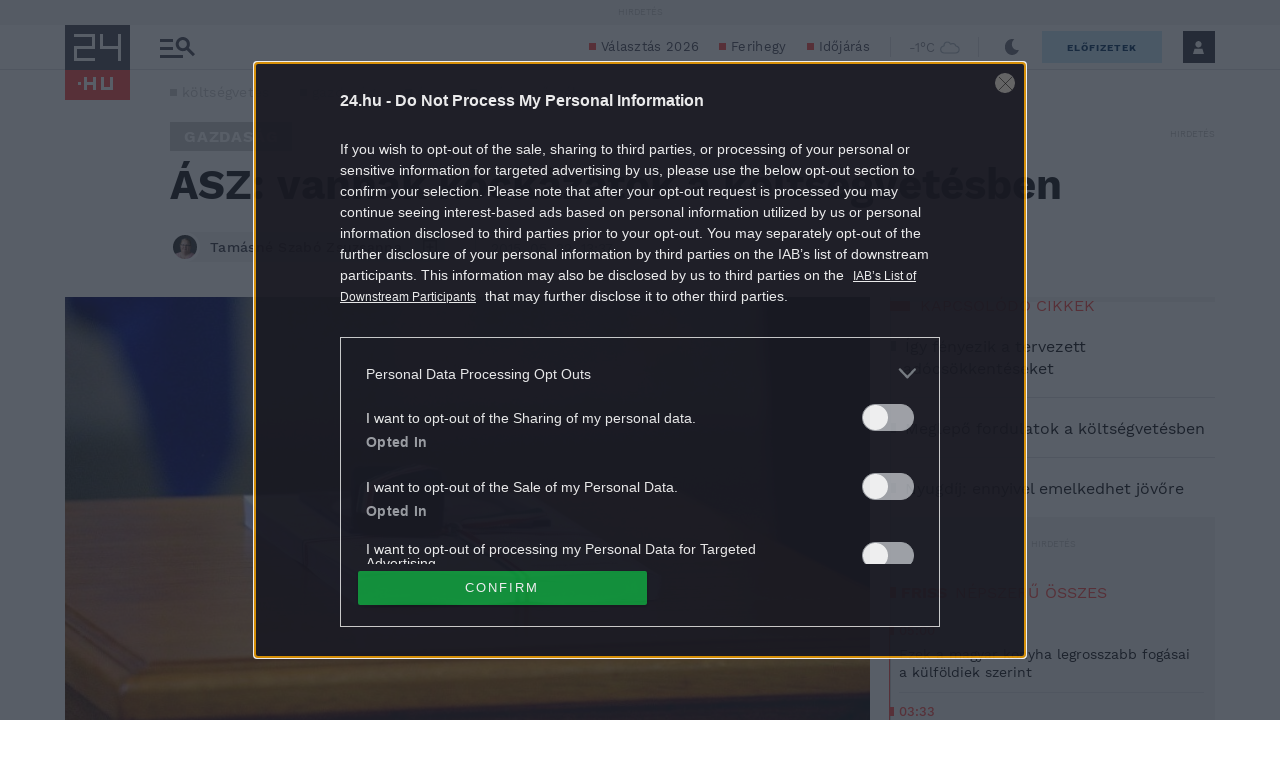

--- FILE ---
content_type: text/vtt
request_url: https://cdn.jwplayer.com/strips/RAHkXYHY-120.vtt
body_size: 797
content:
WEBVTT

00:00.000 --> 00:50.928
RAHkXYHY-120.jpg#xywh=0,0,120,67

00:50.928 --> 01:41.856
RAHkXYHY-120.jpg#xywh=120,0,120,67

01:41.856 --> 02:32.784
RAHkXYHY-120.jpg#xywh=240,0,120,67

02:32.784 --> 03:23.713
RAHkXYHY-120.jpg#xywh=360,0,120,67

03:23.713 --> 04:14.641
RAHkXYHY-120.jpg#xywh=0,67,120,67

04:14.641 --> 05:05.569
RAHkXYHY-120.jpg#xywh=120,67,120,67

05:05.569 --> 05:56.497
RAHkXYHY-120.jpg#xywh=240,67,120,67

05:56.497 --> 06:47.426
RAHkXYHY-120.jpg#xywh=360,67,120,67

06:47.426 --> 07:38.354
RAHkXYHY-120.jpg#xywh=0,134,120,67

07:38.354 --> 08:29.282
RAHkXYHY-120.jpg#xywh=120,134,120,67

08:29.282 --> 09:20.210
RAHkXYHY-120.jpg#xywh=240,134,120,67

09:20.210 --> 10:11.139
RAHkXYHY-120.jpg#xywh=360,134,120,67

10:11.139 --> 11:02.067
RAHkXYHY-120.jpg#xywh=0,201,120,67

11:02.067 --> 11:52.995
RAHkXYHY-120.jpg#xywh=120,201,120,67

11:52.995 --> 12:43.924
RAHkXYHY-120.jpg#xywh=240,201,120,67

12:43.924 --> 13:34.852
RAHkXYHY-120.jpg#xywh=360,201,120,67

13:34.852 --> 14:25.780
RAHkXYHY-120.jpg#xywh=0,268,120,67

14:25.780 --> 15:16.708
RAHkXYHY-120.jpg#xywh=120,268,120,67

15:16.708 --> 16:07.637
RAHkXYHY-120.jpg#xywh=240,268,120,67

16:07.637 --> 16:58.565
RAHkXYHY-120.jpg#xywh=360,268,120,67

16:58.565 --> 17:49.493
RAHkXYHY-120.jpg#xywh=0,335,120,67

17:49.493 --> 18:40.421
RAHkXYHY-120.jpg#xywh=120,335,120,67

18:40.421 --> 19:31.350
RAHkXYHY-120.jpg#xywh=240,335,120,67

19:31.350 --> 20:22.278
RAHkXYHY-120.jpg#xywh=360,335,120,67

20:22.278 --> 21:13.206
RAHkXYHY-120.jpg#xywh=0,402,120,67

21:13.206 --> 22:04.134
RAHkXYHY-120.jpg#xywh=120,402,120,67

22:04.134 --> 22:55.063
RAHkXYHY-120.jpg#xywh=240,402,120,67

22:55.063 --> 23:45.991
RAHkXYHY-120.jpg#xywh=360,402,120,67

23:45.991 --> 24:36.919
RAHkXYHY-120.jpg#xywh=0,469,120,67

24:36.919 --> 25:27.848
RAHkXYHY-120.jpg#xywh=120,469,120,67

25:27.848 --> 26:18.776
RAHkXYHY-120.jpg#xywh=240,469,120,67

26:18.776 --> 27:09.704
RAHkXYHY-120.jpg#xywh=360,469,120,67

27:09.704 --> 28:00.632
RAHkXYHY-120.jpg#xywh=0,536,120,67

28:00.632 --> 28:51.561
RAHkXYHY-120.jpg#xywh=120,536,120,67

28:51.561 --> 29:42.489
RAHkXYHY-120.jpg#xywh=240,536,120,67

29:42.489 --> 30:33.417
RAHkXYHY-120.jpg#xywh=360,536,120,67

30:33.417 --> 31:24.345
RAHkXYHY-120.jpg#xywh=0,603,120,67

31:24.345 --> 32:15.274
RAHkXYHY-120.jpg#xywh=120,603,120,67

32:15.274 --> 33:06.202
RAHkXYHY-120.jpg#xywh=240,603,120,67

33:06.202 --> 33:57.130
RAHkXYHY-120.jpg#xywh=360,603,120,67

33:57.130 --> 34:48.058
RAHkXYHY-120.jpg#xywh=0,670,120,67

34:48.058 --> 35:38.987
RAHkXYHY-120.jpg#xywh=120,670,120,67

35:38.987 --> 36:29.915
RAHkXYHY-120.jpg#xywh=240,670,120,67

36:29.915 --> 37:20.843
RAHkXYHY-120.jpg#xywh=360,670,120,67

37:20.843 --> 38:11.772
RAHkXYHY-120.jpg#xywh=0,737,120,67

38:11.772 --> 39:02.700
RAHkXYHY-120.jpg#xywh=120,737,120,67

39:02.700 --> 39:53.628
RAHkXYHY-120.jpg#xywh=240,737,120,67

39:53.628 --> 40:44.556
RAHkXYHY-120.jpg#xywh=360,737,120,67

40:44.556 --> 41:35.485
RAHkXYHY-120.jpg#xywh=0,804,120,67

41:35.485 --> 42:26.413
RAHkXYHY-120.jpg#xywh=120,804,120,67

42:26.413 --> 43:17.341
RAHkXYHY-120.jpg#xywh=240,804,120,67

43:17.341 --> 44:08.269
RAHkXYHY-120.jpg#xywh=360,804,120,67

44:08.269 --> 44:59.198
RAHkXYHY-120.jpg#xywh=0,871,120,67

44:59.198 --> 45:50.126
RAHkXYHY-120.jpg#xywh=120,871,120,67

45:50.126 --> 46:41.054
RAHkXYHY-120.jpg#xywh=240,871,120,67

46:41.054 --> 47:31.982
RAHkXYHY-120.jpg#xywh=360,871,120,67

47:31.982 --> 48:22.911
RAHkXYHY-120.jpg#xywh=0,938,120,67

48:22.911 --> 49:13.839
RAHkXYHY-120.jpg#xywh=120,938,120,67

49:13.839 --> 50:04.767
RAHkXYHY-120.jpg#xywh=240,938,120,67

50:04.767 --> 50:55.696
RAHkXYHY-120.jpg#xywh=360,938,120,67

50:55.696 --> 51:46.624
RAHkXYHY-120.jpg#xywh=0,1005,120,67

51:46.624 --> 52:37.552
RAHkXYHY-120.jpg#xywh=120,1005,120,67

52:37.552 --> 53:28.480
RAHkXYHY-120.jpg#xywh=240,1005,120,67

53:28.480 --> 54:19.409
RAHkXYHY-120.jpg#xywh=360,1005,120,67

54:19.409 --> 55:10.337
RAHkXYHY-120.jpg#xywh=0,1072,120,67

55:10.337 --> 56:01.265
RAHkXYHY-120.jpg#xywh=120,1072,120,67

56:01.265 --> 56:52.193
RAHkXYHY-120.jpg#xywh=240,1072,120,67

56:52.193 --> 57:43.122
RAHkXYHY-120.jpg#xywh=360,1072,120,67

57:43.122 --> 58:34.050
RAHkXYHY-120.jpg#xywh=0,1139,120,67

58:34.050 --> 59:24.978
RAHkXYHY-120.jpg#xywh=120,1139,120,67

59:24.978 --> 01:00:15.906
RAHkXYHY-120.jpg#xywh=240,1139,120,67

01:00:15.906 --> 01:01:06.835
RAHkXYHY-120.jpg#xywh=360,1139,120,67

01:01:06.835 --> 01:01:57.763
RAHkXYHY-120.jpg#xywh=0,1206,120,67

01:01:57.763 --> 01:02:48.691
RAHkXYHY-120.jpg#xywh=120,1206,120,67

01:02:48.691 --> 01:03:39.620
RAHkXYHY-120.jpg#xywh=240,1206,120,67

01:03:39.620 --> 01:04:30.548
RAHkXYHY-120.jpg#xywh=360,1206,120,67

01:04:30.548 --> 01:05:21.476
RAHkXYHY-120.jpg#xywh=0,1273,120,67

01:05:21.476 --> 01:06:12.404
RAHkXYHY-120.jpg#xywh=120,1273,120,67

01:06:12.404 --> 01:07:03.333
RAHkXYHY-120.jpg#xywh=240,1273,120,67

01:07:03.333 --> 01:07:54.261
RAHkXYHY-120.jpg#xywh=360,1273,120,67

